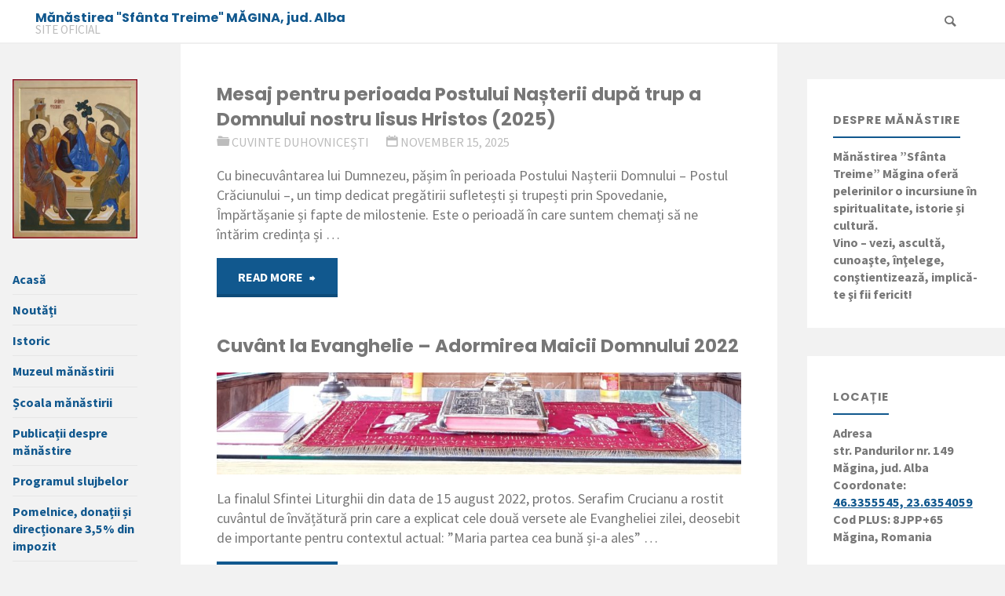

--- FILE ---
content_type: text/html; charset=UTF-8
request_url: https://www.manastireamagina.ro/category/cuvinte-duhovnicesti/
body_size: 13351
content:
<!DOCTYPE html>
<html lang="en-US">
<head>
<meta name="viewport" content="width=device-width, user-scalable=yes, initial-scale=1.0">
<meta http-equiv="X-UA-Compatible" content="IE=edge" /><meta charset="UTF-8">
<link rel="profile" href="http://gmpg.org/xfn/11">
<title>Cuvinte duhovnicești &#8211; Mănăstirea &quot;Sfânta Treime&quot; MĂGINA, jud. Alba</title>
<meta name='robots' content='max-image-preview:large' />
	<style>img:is([sizes="auto" i], [sizes^="auto," i]) { contain-intrinsic-size: 3000px 1500px }</style>
	<link rel='dns-prefetch' href='//fonts.googleapis.com' />
<link rel="alternate" type="application/rss+xml" title="Mănăstirea &quot;Sfânta Treime&quot; MĂGINA, jud. Alba &raquo; Feed" href="https://www.manastireamagina.ro/feed/" />
<link rel="alternate" type="application/rss+xml" title="Mănăstirea &quot;Sfânta Treime&quot; MĂGINA, jud. Alba &raquo; Comments Feed" href="https://www.manastireamagina.ro/comments/feed/" />
<link rel="alternate" type="application/rss+xml" title="Mănăstirea &quot;Sfânta Treime&quot; MĂGINA, jud. Alba &raquo; Cuvinte duhovnicești Category Feed" href="https://www.manastireamagina.ro/category/cuvinte-duhovnicesti/feed/" />
<script>
window._wpemojiSettings = {"baseUrl":"https:\/\/s.w.org\/images\/core\/emoji\/16.0.1\/72x72\/","ext":".png","svgUrl":"https:\/\/s.w.org\/images\/core\/emoji\/16.0.1\/svg\/","svgExt":".svg","source":{"concatemoji":"https:\/\/www.manastireamagina.ro\/wp-includes\/js\/wp-emoji-release.min.js?ver=6.8.3"}};
/*! This file is auto-generated */
!function(s,n){var o,i,e;function c(e){try{var t={supportTests:e,timestamp:(new Date).valueOf()};sessionStorage.setItem(o,JSON.stringify(t))}catch(e){}}function p(e,t,n){e.clearRect(0,0,e.canvas.width,e.canvas.height),e.fillText(t,0,0);var t=new Uint32Array(e.getImageData(0,0,e.canvas.width,e.canvas.height).data),a=(e.clearRect(0,0,e.canvas.width,e.canvas.height),e.fillText(n,0,0),new Uint32Array(e.getImageData(0,0,e.canvas.width,e.canvas.height).data));return t.every(function(e,t){return e===a[t]})}function u(e,t){e.clearRect(0,0,e.canvas.width,e.canvas.height),e.fillText(t,0,0);for(var n=e.getImageData(16,16,1,1),a=0;a<n.data.length;a++)if(0!==n.data[a])return!1;return!0}function f(e,t,n,a){switch(t){case"flag":return n(e,"\ud83c\udff3\ufe0f\u200d\u26a7\ufe0f","\ud83c\udff3\ufe0f\u200b\u26a7\ufe0f")?!1:!n(e,"\ud83c\udde8\ud83c\uddf6","\ud83c\udde8\u200b\ud83c\uddf6")&&!n(e,"\ud83c\udff4\udb40\udc67\udb40\udc62\udb40\udc65\udb40\udc6e\udb40\udc67\udb40\udc7f","\ud83c\udff4\u200b\udb40\udc67\u200b\udb40\udc62\u200b\udb40\udc65\u200b\udb40\udc6e\u200b\udb40\udc67\u200b\udb40\udc7f");case"emoji":return!a(e,"\ud83e\udedf")}return!1}function g(e,t,n,a){var r="undefined"!=typeof WorkerGlobalScope&&self instanceof WorkerGlobalScope?new OffscreenCanvas(300,150):s.createElement("canvas"),o=r.getContext("2d",{willReadFrequently:!0}),i=(o.textBaseline="top",o.font="600 32px Arial",{});return e.forEach(function(e){i[e]=t(o,e,n,a)}),i}function t(e){var t=s.createElement("script");t.src=e,t.defer=!0,s.head.appendChild(t)}"undefined"!=typeof Promise&&(o="wpEmojiSettingsSupports",i=["flag","emoji"],n.supports={everything:!0,everythingExceptFlag:!0},e=new Promise(function(e){s.addEventListener("DOMContentLoaded",e,{once:!0})}),new Promise(function(t){var n=function(){try{var e=JSON.parse(sessionStorage.getItem(o));if("object"==typeof e&&"number"==typeof e.timestamp&&(new Date).valueOf()<e.timestamp+604800&&"object"==typeof e.supportTests)return e.supportTests}catch(e){}return null}();if(!n){if("undefined"!=typeof Worker&&"undefined"!=typeof OffscreenCanvas&&"undefined"!=typeof URL&&URL.createObjectURL&&"undefined"!=typeof Blob)try{var e="postMessage("+g.toString()+"("+[JSON.stringify(i),f.toString(),p.toString(),u.toString()].join(",")+"));",a=new Blob([e],{type:"text/javascript"}),r=new Worker(URL.createObjectURL(a),{name:"wpTestEmojiSupports"});return void(r.onmessage=function(e){c(n=e.data),r.terminate(),t(n)})}catch(e){}c(n=g(i,f,p,u))}t(n)}).then(function(e){for(var t in e)n.supports[t]=e[t],n.supports.everything=n.supports.everything&&n.supports[t],"flag"!==t&&(n.supports.everythingExceptFlag=n.supports.everythingExceptFlag&&n.supports[t]);n.supports.everythingExceptFlag=n.supports.everythingExceptFlag&&!n.supports.flag,n.DOMReady=!1,n.readyCallback=function(){n.DOMReady=!0}}).then(function(){return e}).then(function(){var e;n.supports.everything||(n.readyCallback(),(e=n.source||{}).concatemoji?t(e.concatemoji):e.wpemoji&&e.twemoji&&(t(e.twemoji),t(e.wpemoji)))}))}((window,document),window._wpemojiSettings);
</script>
<style id='wp-emoji-styles-inline-css'>

	img.wp-smiley, img.emoji {
		display: inline !important;
		border: none !important;
		box-shadow: none !important;
		height: 1em !important;
		width: 1em !important;
		margin: 0 0.07em !important;
		vertical-align: -0.1em !important;
		background: none !important;
		padding: 0 !important;
	}
</style>
<link rel='stylesheet' id='wp-block-library-css' href='https://www.manastireamagina.ro/wp-includes/css/dist/block-library/style.min.css?ver=6.8.3' media='all' />
<style id='classic-theme-styles-inline-css'>
/*! This file is auto-generated */
.wp-block-button__link{color:#fff;background-color:#32373c;border-radius:9999px;box-shadow:none;text-decoration:none;padding:calc(.667em + 2px) calc(1.333em + 2px);font-size:1.125em}.wp-block-file__button{background:#32373c;color:#fff;text-decoration:none}
</style>
<style id='global-styles-inline-css'>
:root{--wp--preset--aspect-ratio--square: 1;--wp--preset--aspect-ratio--4-3: 4/3;--wp--preset--aspect-ratio--3-4: 3/4;--wp--preset--aspect-ratio--3-2: 3/2;--wp--preset--aspect-ratio--2-3: 2/3;--wp--preset--aspect-ratio--16-9: 16/9;--wp--preset--aspect-ratio--9-16: 9/16;--wp--preset--color--black: #000000;--wp--preset--color--cyan-bluish-gray: #abb8c3;--wp--preset--color--white: #ffffff;--wp--preset--color--pale-pink: #f78da7;--wp--preset--color--vivid-red: #cf2e2e;--wp--preset--color--luminous-vivid-orange: #ff6900;--wp--preset--color--luminous-vivid-amber: #fcb900;--wp--preset--color--light-green-cyan: #7bdcb5;--wp--preset--color--vivid-green-cyan: #00d084;--wp--preset--color--pale-cyan-blue: #8ed1fc;--wp--preset--color--vivid-cyan-blue: #0693e3;--wp--preset--color--vivid-purple: #9b51e0;--wp--preset--color--accent-1: #11588e;--wp--preset--color--accent-2: #727272;--wp--preset--color--headings: #444444;--wp--preset--color--sitetext: #777777;--wp--preset--color--sitebg: #FFFFFF;--wp--preset--gradient--vivid-cyan-blue-to-vivid-purple: linear-gradient(135deg,rgba(6,147,227,1) 0%,rgb(155,81,224) 100%);--wp--preset--gradient--light-green-cyan-to-vivid-green-cyan: linear-gradient(135deg,rgb(122,220,180) 0%,rgb(0,208,130) 100%);--wp--preset--gradient--luminous-vivid-amber-to-luminous-vivid-orange: linear-gradient(135deg,rgba(252,185,0,1) 0%,rgba(255,105,0,1) 100%);--wp--preset--gradient--luminous-vivid-orange-to-vivid-red: linear-gradient(135deg,rgba(255,105,0,1) 0%,rgb(207,46,46) 100%);--wp--preset--gradient--very-light-gray-to-cyan-bluish-gray: linear-gradient(135deg,rgb(238,238,238) 0%,rgb(169,184,195) 100%);--wp--preset--gradient--cool-to-warm-spectrum: linear-gradient(135deg,rgb(74,234,220) 0%,rgb(151,120,209) 20%,rgb(207,42,186) 40%,rgb(238,44,130) 60%,rgb(251,105,98) 80%,rgb(254,248,76) 100%);--wp--preset--gradient--blush-light-purple: linear-gradient(135deg,rgb(255,206,236) 0%,rgb(152,150,240) 100%);--wp--preset--gradient--blush-bordeaux: linear-gradient(135deg,rgb(254,205,165) 0%,rgb(254,45,45) 50%,rgb(107,0,62) 100%);--wp--preset--gradient--luminous-dusk: linear-gradient(135deg,rgb(255,203,112) 0%,rgb(199,81,192) 50%,rgb(65,88,208) 100%);--wp--preset--gradient--pale-ocean: linear-gradient(135deg,rgb(255,245,203) 0%,rgb(182,227,212) 50%,rgb(51,167,181) 100%);--wp--preset--gradient--electric-grass: linear-gradient(135deg,rgb(202,248,128) 0%,rgb(113,206,126) 100%);--wp--preset--gradient--midnight: linear-gradient(135deg,rgb(2,3,129) 0%,rgb(40,116,252) 100%);--wp--preset--font-size--small: 11px;--wp--preset--font-size--medium: 20px;--wp--preset--font-size--large: 28px;--wp--preset--font-size--x-large: 42px;--wp--preset--font-size--normal: 18px;--wp--preset--font-size--larger: 46px;--wp--preset--spacing--20: 0.44rem;--wp--preset--spacing--30: 0.67rem;--wp--preset--spacing--40: 1rem;--wp--preset--spacing--50: 1.5rem;--wp--preset--spacing--60: 2.25rem;--wp--preset--spacing--70: 3.38rem;--wp--preset--spacing--80: 5.06rem;--wp--preset--shadow--natural: 6px 6px 9px rgba(0, 0, 0, 0.2);--wp--preset--shadow--deep: 12px 12px 50px rgba(0, 0, 0, 0.4);--wp--preset--shadow--sharp: 6px 6px 0px rgba(0, 0, 0, 0.2);--wp--preset--shadow--outlined: 6px 6px 0px -3px rgba(255, 255, 255, 1), 6px 6px rgba(0, 0, 0, 1);--wp--preset--shadow--crisp: 6px 6px 0px rgba(0, 0, 0, 1);}:where(.is-layout-flex){gap: 0.5em;}:where(.is-layout-grid){gap: 0.5em;}body .is-layout-flex{display: flex;}.is-layout-flex{flex-wrap: wrap;align-items: center;}.is-layout-flex > :is(*, div){margin: 0;}body .is-layout-grid{display: grid;}.is-layout-grid > :is(*, div){margin: 0;}:where(.wp-block-columns.is-layout-flex){gap: 2em;}:where(.wp-block-columns.is-layout-grid){gap: 2em;}:where(.wp-block-post-template.is-layout-flex){gap: 1.25em;}:where(.wp-block-post-template.is-layout-grid){gap: 1.25em;}.has-black-color{color: var(--wp--preset--color--black) !important;}.has-cyan-bluish-gray-color{color: var(--wp--preset--color--cyan-bluish-gray) !important;}.has-white-color{color: var(--wp--preset--color--white) !important;}.has-pale-pink-color{color: var(--wp--preset--color--pale-pink) !important;}.has-vivid-red-color{color: var(--wp--preset--color--vivid-red) !important;}.has-luminous-vivid-orange-color{color: var(--wp--preset--color--luminous-vivid-orange) !important;}.has-luminous-vivid-amber-color{color: var(--wp--preset--color--luminous-vivid-amber) !important;}.has-light-green-cyan-color{color: var(--wp--preset--color--light-green-cyan) !important;}.has-vivid-green-cyan-color{color: var(--wp--preset--color--vivid-green-cyan) !important;}.has-pale-cyan-blue-color{color: var(--wp--preset--color--pale-cyan-blue) !important;}.has-vivid-cyan-blue-color{color: var(--wp--preset--color--vivid-cyan-blue) !important;}.has-vivid-purple-color{color: var(--wp--preset--color--vivid-purple) !important;}.has-black-background-color{background-color: var(--wp--preset--color--black) !important;}.has-cyan-bluish-gray-background-color{background-color: var(--wp--preset--color--cyan-bluish-gray) !important;}.has-white-background-color{background-color: var(--wp--preset--color--white) !important;}.has-pale-pink-background-color{background-color: var(--wp--preset--color--pale-pink) !important;}.has-vivid-red-background-color{background-color: var(--wp--preset--color--vivid-red) !important;}.has-luminous-vivid-orange-background-color{background-color: var(--wp--preset--color--luminous-vivid-orange) !important;}.has-luminous-vivid-amber-background-color{background-color: var(--wp--preset--color--luminous-vivid-amber) !important;}.has-light-green-cyan-background-color{background-color: var(--wp--preset--color--light-green-cyan) !important;}.has-vivid-green-cyan-background-color{background-color: var(--wp--preset--color--vivid-green-cyan) !important;}.has-pale-cyan-blue-background-color{background-color: var(--wp--preset--color--pale-cyan-blue) !important;}.has-vivid-cyan-blue-background-color{background-color: var(--wp--preset--color--vivid-cyan-blue) !important;}.has-vivid-purple-background-color{background-color: var(--wp--preset--color--vivid-purple) !important;}.has-black-border-color{border-color: var(--wp--preset--color--black) !important;}.has-cyan-bluish-gray-border-color{border-color: var(--wp--preset--color--cyan-bluish-gray) !important;}.has-white-border-color{border-color: var(--wp--preset--color--white) !important;}.has-pale-pink-border-color{border-color: var(--wp--preset--color--pale-pink) !important;}.has-vivid-red-border-color{border-color: var(--wp--preset--color--vivid-red) !important;}.has-luminous-vivid-orange-border-color{border-color: var(--wp--preset--color--luminous-vivid-orange) !important;}.has-luminous-vivid-amber-border-color{border-color: var(--wp--preset--color--luminous-vivid-amber) !important;}.has-light-green-cyan-border-color{border-color: var(--wp--preset--color--light-green-cyan) !important;}.has-vivid-green-cyan-border-color{border-color: var(--wp--preset--color--vivid-green-cyan) !important;}.has-pale-cyan-blue-border-color{border-color: var(--wp--preset--color--pale-cyan-blue) !important;}.has-vivid-cyan-blue-border-color{border-color: var(--wp--preset--color--vivid-cyan-blue) !important;}.has-vivid-purple-border-color{border-color: var(--wp--preset--color--vivid-purple) !important;}.has-vivid-cyan-blue-to-vivid-purple-gradient-background{background: var(--wp--preset--gradient--vivid-cyan-blue-to-vivid-purple) !important;}.has-light-green-cyan-to-vivid-green-cyan-gradient-background{background: var(--wp--preset--gradient--light-green-cyan-to-vivid-green-cyan) !important;}.has-luminous-vivid-amber-to-luminous-vivid-orange-gradient-background{background: var(--wp--preset--gradient--luminous-vivid-amber-to-luminous-vivid-orange) !important;}.has-luminous-vivid-orange-to-vivid-red-gradient-background{background: var(--wp--preset--gradient--luminous-vivid-orange-to-vivid-red) !important;}.has-very-light-gray-to-cyan-bluish-gray-gradient-background{background: var(--wp--preset--gradient--very-light-gray-to-cyan-bluish-gray) !important;}.has-cool-to-warm-spectrum-gradient-background{background: var(--wp--preset--gradient--cool-to-warm-spectrum) !important;}.has-blush-light-purple-gradient-background{background: var(--wp--preset--gradient--blush-light-purple) !important;}.has-blush-bordeaux-gradient-background{background: var(--wp--preset--gradient--blush-bordeaux) !important;}.has-luminous-dusk-gradient-background{background: var(--wp--preset--gradient--luminous-dusk) !important;}.has-pale-ocean-gradient-background{background: var(--wp--preset--gradient--pale-ocean) !important;}.has-electric-grass-gradient-background{background: var(--wp--preset--gradient--electric-grass) !important;}.has-midnight-gradient-background{background: var(--wp--preset--gradient--midnight) !important;}.has-small-font-size{font-size: var(--wp--preset--font-size--small) !important;}.has-medium-font-size{font-size: var(--wp--preset--font-size--medium) !important;}.has-large-font-size{font-size: var(--wp--preset--font-size--large) !important;}.has-x-large-font-size{font-size: var(--wp--preset--font-size--x-large) !important;}
:where(.wp-block-post-template.is-layout-flex){gap: 1.25em;}:where(.wp-block-post-template.is-layout-grid){gap: 1.25em;}
:where(.wp-block-columns.is-layout-flex){gap: 2em;}:where(.wp-block-columns.is-layout-grid){gap: 2em;}
:root :where(.wp-block-pullquote){font-size: 1.5em;line-height: 1.6;}
</style>
<link rel='stylesheet' id='kahuna-themefonts-css' href='https://www.manastireamagina.ro/wp-content/themes/kahuna/resources/fonts/fontfaces.css?ver=1.6.3' media='all' />
<link rel='stylesheet' id='kahuna-googlefonts-css' href='//fonts.googleapis.com/css?family=Source+Sans+Pro%3A400%2C300%2C700%7CSource+Sans+Pro%3A%7CPoppins%3A%7CSource+Sans+Pro%3A100%2C200%2C300%2C400%2C500%2C600%2C700%2C800%2C900%7CPoppins%3A700%7CSource+Sans+Pro%3A700%7CSource+Sans+Pro%3A400&#038;ver=1.6.3' media='all' />
<link rel='stylesheet' id='kahuna-main-css' href='https://www.manastireamagina.ro/wp-content/themes/kahuna/style.css?ver=1.6.3' media='all' />
<style id='kahuna-main-inline-css'>
 body:not(.kahuna-landing-page) #container, #site-header-main-inside, #colophon-inside, .footer-inside, #breadcrumbs-container-inside, #header-page-title { margin: 0 auto; max-width: 1450px; } body:not(.kahuna-landing-page) #container { max-width: calc( 1450px - 4em ); } #site-header-main { left: 0; right: 0; } #primary { width: 230px; } #secondary { width: 290px; } #container.one-column .main { width: 100%; } #container.two-columns-right #secondary { float: right; } #container.two-columns-right .main, .two-columns-right #breadcrumbs { width: calc( 100% - 290px ); float: left; } #container.two-columns-left #primary { float: left; } #container.two-columns-left .main, .two-columns-left #breadcrumbs { width: calc( 100% - 230px ); float: right; } #container.three-columns-right #primary, #container.three-columns-left #primary, #container.three-columns-sided #primary { float: left; } #container.three-columns-right #secondary, #container.three-columns-left #secondary, #container.three-columns-sided #secondary { float: left; } #container.three-columns-right #primary, #container.three-columns-left #secondary { margin-left: 0%; margin-right: 0%; } #container.three-columns-right .main, .three-columns-right #breadcrumbs { width: calc( 100% - 520px ); float: left; } #container.three-columns-left .main, .three-columns-left #breadcrumbs { width: calc( 100% - 520px ); float: right; } #container.three-columns-sided #secondary { float: right; } #container.three-columns-sided .main, .three-columns-sided #breadcrumbs { width: calc( 100% - 520px ); float: right; } .three-columns-sided #breadcrumbs { margin: 0 calc( 0% + 290px ) 0 -1920px; } html { font-family: 'Source Sans Pro'; font-weight: 400; font-size: 18px; font-weight: 500; line-height: 1.4; } #site-title { font-family: Poppins; font-size: 90%; font-weight: 700; } #access ul li a { font-family: Source Sans Pro; font-size: 100%; font-weight: 700; } .widget-title { font-family: Poppins; font-size: 90%; font-weight: 700; } .widget-container { font-family: Source Sans Pro; font-size: 90%; font-weight: 700; } .entry-title, .page-title { font-family: Poppins; font-size: 160%; font-weight: 700; } .entry-meta > span { font-family: Source Sans Pro; font-weight: 400; } /*.post-thumbnail-container*/ .entry-meta > span { font-size: 90%; } .page-link, .pagination, .author-info .author-link, .comment .reply a, .comment-meta, .byline { font-family: Source Sans Pro; } .content-masonry .entry-title { font-size: 128%; } h1 { font-size: 2.33em; } h2 { font-size: 2.06em; } h3 { font-size: 1.79em; } h4 { font-size: 1.52em; } h5 { font-size: 1.25em; } h6 { font-size: 0.98em; } h1, h2, h3, h4, h5, h6 { font-family: Poppins; font-weight: 700; } body { color: #777777; background-color: #f2f2f2; } .lp-staticslider .staticslider-caption-title, .seriousslider.seriousslider-theme .seriousslider-caption-title, .lp-staticslider .staticslider-caption-text, .seriousslider.seriousslider-theme .seriousslider-caption-text, .lp-staticslider .staticslider-caption-text a { color: #FFFFFF; } #site-header-main, #site-header-main.header-fixed #site-header-main-inside, #access ul ul, .menu-search-animated .searchform input[type="search"], #access .menu-search-animated .searchform, #access::after, .kahuna-over-menu .header-fixed#site-header-main, .kahuna-over-menu .header-fixed#site-header-main #access:after { background-color: #FFFFFF; } #site-header-main { border-bottom-color: rgba(0,0,0,.05); } .kahuna-over-menu .header-fixed#site-header-main #site-title a { color: #11588e; } #access > div > ul > li, #access > div > ul > li > a, .kahuna-over-menu .header-fixed#site-header-main #access > div > ul > li:not([class*='current']), .kahuna-over-menu .header-fixed#site-header-main #access > div > ul > li:not([class*='current']) > a, .kahuna-over-menu .header-fixed#site-header-main #sheader.socials a::before, #sheader.socials a::before, #access .menu-search-animated .searchform input[type="search"], #mobile-menu { color: #727272; } .kahuna-over-menu .header-fixed#site-header-main #sheader.socials a:hover::before, #sheader.socials a:hover::before { color: #FFFFFF; } #access ul.sub-menu li a, #access ul.children li a { color: #888888; } #access ul.sub-menu li a, #access ul.children li a { background-color: #FFFFFF; } #access > div > ul > li:hover > a, #access > div > ul > li a:hover, #access > div > ul > li:hover, .kahuna-over-menu .header-fixed#site-header-main #access > div > ul > li > a:hover, .kahuna-over-menu .header-fixed#site-header-main #access > div > ul > li:hover { color: #11588e; } #access > div > ul > li > a > span::before, #site-title::before { background-color: #11588e; } #site-title a:hover { color: #11588e; } #access > div > ul > li.current_page_item > a, #access > div > ul > li.current-menu-item > a, #access > div > ul > li.current_page_ancestor > a, #access > div > ul > li.current-menu-ancestor > a, #access .sub-menu, #access .children, .kahuna-over-menu .header-fixed#site-header-main #access > div > ul > li > a { color: #727272; } #access ul.children > li.current_page_item > a, #access ul.sub-menu > li.current-menu-item > a, #access ul.children > li.current_page_ancestor > a, #access ul.sub-menu > li.current-menu-ancestor > a { color: #727272; } #access .sub-menu li:not(:last-child) span, #access .children li:not(:last-child) span { border-bottom: 1px solid #eeeeee; } .searchform .searchsubmit { color: #777777; } body:not(.kahuna-landing-page) article.hentry, body:not(.kahuna-landing-page) .main, body.kahuna-boxed-layout:not(.kahuna-landing-page) #container { background-color: #FFFFFF; } .pagination a, .pagination span { border-color: #eeeeee; } .page-link a, .page-link span em { background-color: #eeeeee; } .pagination a:hover, .pagination span:hover, .page-link a:hover, .page-link span em:hover { background-color: #eeeeee; } .post-thumbnail-container .featured-image-meta, #header-page-title-inside, .lp-staticslider .staticslider-caption-text span, .seriousslider.seriousslider-theme .seriousslider-caption-text span { background-color: rgba(234,135,42, 0.85); } .lp-staticslider .staticslider-caption-title span, .seriousslider.seriousslider-theme .seriousslider-caption-title span { background-color: rgba(17,88,142, 0.85); } .post-thumbnail-container .featured-image-link::before { background-color: #11588e; } #header-page-title .entry-meta .bl_categ a { background-color: #11588e; } #header-page-title .entry-meta .bl_categ a:hover { background-color: #22699f; } #secondary .widget-container { padding: 2em; background-color: #ffffff;} @media (max-width: 1024px) { .cryout #container #secondary .widget-container { padding: 1em; } } .widget-title span { border-bottom-color: #11588e; } #colophon, #footer { background-color: #1E2C35; color: #BBBBBB; } #colophon { border-top: 5px solid #414f58 } #footer-bottom { background: #192730; } .entry-title a:active, .entry-title a:hover { color: #11588e; } .entry-title a:hover { border-top-color: #11588e; } span.entry-format { color: #11588e; } .entry-content blockquote::before, .entry-content blockquote::after { color: rgba(119,119,119,0.2); } .entry-content h5, .entry-content h6, .lp-text-content h5, .lp-text-content h6 { color: #727272; } .entry-content h1, .entry-content h2, .entry-content h3, .entry-content h4, .lp-text-content h1, .lp-text-content h2, .lp-text-content h3, .lp-text-content h4 { color: #444444; } a { color: #11588e; } a:hover, .entry-meta span a:hover, .comments-link a:hover { color: #727272; } .entry-meta > span.comments-link { top: 0.8em; } .socials a:before { color: #11588e; } #sheader.socials a:before { background-color: #f5f5f5; } #sfooter.socials a:before, .widget_cryout_socials .socials a:before { background-color: #28363f; } .sidey .socials a:before { background-color: #FFFFFF; } #sheader.socials a:hover:before { background-color: #11588e; color: #FFFFFF; } #sfooter.socials a:hover:before, .widget_cryout_socials .socials a:hover:before { background-color: #11588e; color: #1E2C35; } .sidey a:hover:before { background-color: #11588e; color: #FFFFFF; } .kahuna-normalizedtags #content .tagcloud a { color: #FFFFFF; background-color: #11588e; } .kahuna-normalizedtags #content .tagcloud a:hover { background-color: #727272; } #nav-fixed i, #nav-fixed a + a { background-color: rgba(215,215,215,0.8); } #nav-fixed a:hover i, #nav-fixed a:hover + a, #nav-fixed a + a:hover { background-color: rgba(17,88,142,0.8); } #nav-fixed i, #nav-fixed span { color: #FFFFFF; } a#toTop { color: #11588e; border-color: #11588e; } a#toTop:hover { background-color: #11588e; color: #f2f2f2; border-color: #11588e; } @media (max-width: 800px) { .cryout #footer-bottom .footer-inside { padding-top: 2.5em; } .cryout .footer-inside a#toTop {background-color: #11588e; color: #f2f2f2;} .cryout .footer-inside a#toTop:hover { opacity: 0.8;} } a.continue-reading-link, .continue-reading-link::after { background-color:#11588e; color: #FFFFFF; } .entry-meta .icon-metas:before { color: #bcbcbc; } .kahuna-caption-one .main .wp-caption .wp-caption-text { border-bottom-color: #eeeeee; } .kahuna-caption-two .main .wp-caption .wp-caption-text { background-color: #f5f5f5; } .kahuna-image-one .entry-content img[class*="align"], .kahuna-image-one .entry-summary img[class*="align"], .kahuna-image-two .entry-content img[class*='align'], .kahuna-image-two .entry-summary img[class*='align'] { border-color: #eeeeee; } .kahuna-image-five .entry-content img[class*='align'], .kahuna-image-five .entry-summary img[class*='align'] { border-color: #11588e; } /* diffs */ span.edit-link a.post-edit-link, span.edit-link a.post-edit-link:hover, span.edit-link .icon-edit:before { color: #777777; } .searchform { border-color: #ebebeb; } #breadcrumbs-container { background-color: #f8f8f8; } .entry-meta span, .entry-meta a, .entry-utility span, .entry-utility a, .entry-meta time, #breadcrumbs-nav, #header-page-title .byline, .footermenu ul li span.sep { color: #bcbcbc; } .footermenu ul li a:hover { color: #11588e; } .footermenu ul li a::after { background: #11588e; } #breadcrumbs-nav a { color: #9e9e9e; } .entry-meta span.entry-sticky { background-color: #bcbcbc; color: #FFFFFF; } #commentform { } code, #nav-below .nav-previous a:before, #nav-below .nav-next a:before { background-color: #eeeeee; } pre, .comment-author { border-color: #eeeeee; } pre { background-color: #f8f8f8; } .commentlist .comment-body, .commentlist .pingback { background-color: #f5f5f5; } .commentlist .comment-body::after { border-top-color: #f5f5f5; } article .author-info { border-color: #eeeeee; } .page-header.pad-container { border-color: #eeeeee; } .comment-meta a { color: #dadada; } .commentlist .reply a { color: #c6c6c6; } .commentlist .reply a:hover { border-bottom-color: #11588e; } select, input[type], textarea { color: #777777; border-color: #e9e9e9; } .searchform input[type="search"], .searchform input[type="search"]:hover, .searchform input[type="search"]:focus { background-color: #FFFFFF; } input[type]:hover, textarea:hover, select:hover, input[type]:focus, textarea:focus, select:focus { background: #f5f5f5; } button, input[type="button"], input[type="submit"], input[type="reset"] { background-color: #11588e; color: #FFFFFF; } button:hover, input[type="button"]:hover, input[type="submit"]:hover, input[type="reset"]:hover { background-color: #727272; } hr { background-color: #f0f0f0; } /* gutenberg */ .wp-block-image.alignwide { margin-left: calc( ( 0% + 2.5em ) * -1 ); margin-right: calc( ( 0% + 2.5em ) * -1 ); } .wp-block-image.alignwide img { width: calc( 100% + 5em ); max-width: calc( 100% + 5em ); } .has-accent-1-color, .has-accent-1-color:hover { color: #11588e; } .has-accent-2-color, .has-accent-2-color:hover { color: #727272; } .has-headings-color, .has-headings-color:hover { color: #444444; } .has-sitetext-color, .has-sitetext-color:hover { color: #777777; } .has-sitebg-color, .has-sitebg-color:hover { color: #FFFFFF; } .has-accent-1-background-color { background-color: #11588e; } .has-accent-2-background-color { background-color: #727272; } .has-headings-background-color { background-color: #444444; } .has-sitetext-background-color { background-color: #777777; } .has-sitebg-background-color { background-color: #FFFFFF; } .has-small-font-size { font-size: 11px; } .has-regular-font-size { font-size: 18px; } .has-large-font-size { font-size: 28px; } .has-larger-font-size { font-size: 46px; } .has-huge-font-size { font-size: 46px; } /* woocommerce */ .woocommerce-page #respond input#submit.alt, .woocommerce a.button.alt, .woocommerce-page button.button.alt, .woocommerce input.button.alt, .woocommerce #respond input#submit, .woocommerce a.button, .woocommerce button.button, .woocommerce input.button { background-color: #11588e; color: #FFFFFF; line-height: 1.4; } .woocommerce #respond input#submit:hover, .woocommerce a.button:hover, .woocommerce button.button:hover, .woocommerce input.button:hover { background-color: #337ab0; color: #FFFFFF;} .woocommerce-page #respond input#submit.alt, .woocommerce a.button.alt, .woocommerce-page button.button.alt, .woocommerce input.button.alt { background-color: #727272; color: #FFFFFF; line-height: 1.4; } .woocommerce-page #respond input#submit.alt:hover, .woocommerce a.button.alt:hover, .woocommerce-page button.button.alt:hover, .woocommerce input.button.alt:hover { background-color: #949494; color: #FFFFFF;} .woocommerce div.product .woocommerce-tabs ul.tabs li.active { border-bottom-color: #FFFFFF; } .woocommerce #respond input#submit.alt.disabled, .woocommerce #respond input#submit.alt.disabled:hover, .woocommerce #respond input#submit.alt:disabled, .woocommerce #respond input#submit.alt:disabled:hover, .woocommerce #respond input#submit.alt[disabled]:disabled, .woocommerce #respond input#submit.alt[disabled]:disabled:hover, .woocommerce a.button.alt.disabled, .woocommerce a.button.alt.disabled:hover, .woocommerce a.button.alt:disabled, .woocommerce a.button.alt:disabled:hover, .woocommerce a.button.alt[disabled]:disabled, .woocommerce a.button.alt[disabled]:disabled:hover, .woocommerce button.button.alt.disabled, .woocommerce button.button.alt.disabled:hover, .woocommerce button.button.alt:disabled, .woocommerce button.button.alt:disabled:hover, .woocommerce button.button.alt[disabled]:disabled, .woocommerce button.button.alt[disabled]:disabled:hover, .woocommerce input.button.alt.disabled, .woocommerce input.button.alt.disabled:hover, .woocommerce input.button.alt:disabled, .woocommerce input.button.alt:disabled:hover, .woocommerce input.button.alt[disabled]:disabled, .woocommerce input.button.alt[disabled]:disabled:hover { background-color: #727272; } .woocommerce ul.products li.product .price, .woocommerce div.product p.price, .woocommerce div.product span.price { color: #a9a9a9 } #add_payment_method #payment, .woocommerce-cart #payment, .woocommerce-checkout #payment { background: #f5f5f5; } .woocommerce .main .page-title { /*font-size: -0.004em; */ } /* mobile menu */ nav#mobile-menu { background-color: #FFFFFF; } #mobile-nav .searchform input[type="search"]{ background-color: #eeeeee; border-color: rgba(0,0,0,0.15); } nav#mobile-menu ul li.menu-burger { background-color: #f7f7f7 } .main .entry-content, .main .entry-summary { text-align: inherit; } .main p, .main ul, .main ol, .main dd, .main pre, .main hr { margin-bottom: 0.5em; } .main .entry-content p { text-indent: 0em; } .main a.post-featured-image { background-position: center center; } #header-widget-area { width: 33%; right: 10px; } .kahuna-stripped-table .main thead th, .kahuna-bordered-table .main thead th, .kahuna-stripped-table .main td, .kahuna-stripped-table .main th, .kahuna-bordered-table .main th, .kahuna-bordered-table .main td { border-color: #e9e9e9; } .kahuna-clean-table .main th, .kahuna-stripped-table .main tr:nth-child(even) td, .kahuna-stripped-table .main tr:nth-child(even) th { background-color: #f6f6f6; } .kahuna-cropped-featured .main .post-thumbnail-container { height: 170px; } .kahuna-responsive-featured .main .post-thumbnail-container { max-height: 170px; height: auto; } article.hentry .article-inner, #content-masonry article.hentry .article-inner { padding: 0%; } #site-header-main { height:55px; } #access .menu-search-animated .searchform { height: 54px; line-height: 54px; } .menu-search-animated, #sheader-container, .identity, #nav-toggle { height:55px; line-height:55px; } #access div > ul > li > a { line-height:55px; } #branding { height:55px; } .kahuna-responsive-headerimage #masthead #header-image-main-inside { max-height: 170px; } .kahuna-cropped-headerimage #masthead #header-image-main-inside { height: 170px; } #site-description { display: block; } #masthead #site-header-main { position: fixed; } .kahuna-fixed-menu #header-image-main { margin-top: 55px; } @media (min-width: 1152px) { body:not(.kahuna-landing-page) #masthead { border-bottom: 1px solid #eeeeee; } } @media (max-width: 640px) { #header-page-title .entry-title { font-size: 140%; } } .lp-staticslider .staticslider-caption, .seriousslider.seriousslider-theme .seriousslider-caption, .kahuna-landing-page .lp-blocks-inside, .kahuna-landing-page .lp-boxes-inside, .kahuna-landing-page .lp-text-inside, .kahuna-landing-page .lp-posts-inside, .kahuna-landing-page .lp-page-inside, .kahuna-landing-page .lp-section-header, .kahuna-landing-page .content-widget { max-width: 1450px; } .kahuna-landing-page .content-widget { margin: 0 auto; } .lp-staticslider { max-height: calc(100vh - 55px); } a.staticslider-button:nth-child(2n+1), .seriousslider-theme .seriousslider-caption-buttons a:nth-child(2n+1) { background-color: #11588e; color: #FFFFFF; border-color: #003f75; } .staticslider-button:nth-child(2n+1):hover, .seriousslider-theme .seriousslider-caption-buttons a:nth-child(2n+1):hover { background-color: #003f75; } a.staticslider-button:nth-child(2n), .seriousslider-theme .seriousslider-caption-buttons a:nth-child(2n) { color: #727272; background-color: #FFFFFF; border-color: #e6e6e6; } a.staticslider-button:nth-child(2n):hover, .seriousslider-theme .seriousslider-caption-buttons a:nth-child(2n):hover { background-color: #e6e6e6; } .lp-block { background: #FFFFFF; } .lp-block:hover { box-shadow: 0 0 20px rgba(0,0,0, 0.15); } .lp-block i[class^=blicon]::before { color: #FFFFFF; border-color: #02497f; background-color: #11588e; } .lp-block:hover i::before { background-color: #02497f; } .lp-block i:after { background-color: #11588e; } .lp-block:hover i:after { background-color: #727272; } .lp-block-text, .lp-boxes-static .lp-box-text, .lp-section-desc { color: #9f9f9f; } .lp-blocks { background-color: #EEEFF0; } .lp-boxes { background-color: #ECEFF2; } .lp-text { background-color: #F7F8F9; } .lp-boxes-static .lp-box:hover { box-shadow: 0 0 20px rgba(0,0,0, 0.15); } .lp-boxes-static .lp-box-image::after { background-color: #11588e; } .lp-boxes-static .lp-box-image .box-overlay { background-color: #256ca2; } .lp-box-titlelink:hover { color: #11588e; } .lp-boxes-1 .lp-box .lp-box-image { height: 350px; } .lp-boxes-2 .lp-box .lp-box-image { height: 350px; } .lp-box-readmore:hover { color: #11588e; } #lp-posts, #lp-page { background-color: #FFF; } .lpbox-rnd1 { background-color: #b5b8bb; } .lpbox-rnd2 { background-color: #b0b3b6; } .lpbox-rnd3 { background-color: #abaeb1; } .lpbox-rnd4 { background-color: #a6a9ac; } .lpbox-rnd5 { background-color: #a1a4a7; } .lpbox-rnd6 { background-color: #9c9fa2; } .lpbox-rnd7 { background-color: #979a9d; } .lpbox-rnd8 { background-color: #929598; } 
</style>
<!--[if lt IE 9]>
<script src="https://www.manastireamagina.ro/wp-content/themes/kahuna/resources/js/html5shiv.min.js?ver=1.6.3" id="kahuna-html5shiv-js"></script>
<![endif]-->
<link rel="https://api.w.org/" href="https://www.manastireamagina.ro/wp-json/" /><link rel="alternate" title="JSON" type="application/json" href="https://www.manastireamagina.ro/wp-json/wp/v2/categories/4" /><link rel="EditURI" type="application/rsd+xml" title="RSD" href="https://www.manastireamagina.ro/xmlrpc.php?rsd" />
<meta name="generator" content="WordPress 6.8.3" />
<link rel="icon" href="https://www.manastireamagina.ro/wp-content/uploads/2021/05/cropped-IMG-20210418-WA00011-2-32x32.jpg" sizes="32x32" />
<link rel="icon" href="https://www.manastireamagina.ro/wp-content/uploads/2021/05/cropped-IMG-20210418-WA00011-2-192x192.jpg" sizes="192x192" />
<link rel="apple-touch-icon" href="https://www.manastireamagina.ro/wp-content/uploads/2021/05/cropped-IMG-20210418-WA00011-2-180x180.jpg" />
<meta name="msapplication-TileImage" content="https://www.manastireamagina.ro/wp-content/uploads/2021/05/cropped-IMG-20210418-WA00011-2-270x270.jpg" />
</head>

<body class="archive category category-cuvinte-duhovnicesti category-4 wp-custom-logo wp-embed-responsive wp-theme-kahuna kahuna-image-none kahuna-caption-one kahuna-totop-normal kahuna-stripped-table kahuna-fixed-menu kahuna-menu-right kahuna-responsive-headerimage kahuna-responsive-featured kahuna-magazine-one kahuna-magazine-layout kahuna-comhide-in-posts kahuna-comhide-in-pages kahuna-comment-placeholder kahuna-header-titles kahuna-header-titles-nodesc kahuna-normalizedtags kahuna-article-animation-zoomIn" itemscope itemtype="http://schema.org/WebPage">
			<a class="skip-link screen-reader-text" href="#main" title="Skip to content"> Skip to content </a>
			<div id="site-wrapper">
	<header id="masthead" class="cryout"  itemscope itemtype="http://schema.org/WPHeader">

		<div id="site-header-main">
			<div id="site-header-main-inside">

								<nav id="mobile-menu">
					<div><ul id="mobile-nav" class=""><li id="menu-item-63" class="menu-item menu-item-type-custom menu-item-object-custom menu-item-63"><a href="mailto:wordpress@example.com"><span></span></a></li>
<li class='menu-main-search menu-search-animated'>
			<a href><i class='icon-search'></i><span class='screen-reader-text'>Search</span></a>
<form role="search" method="get" class="searchform" action="https://www.manastireamagina.ro/">
	<label>
		<span class="screen-reader-text">Search for:</span>
		<input type="search" class="s" placeholder="To search type and press enter" value="" name="s" />
	</label>
	<button type="submit" class="searchsubmit"><span class="screen-reader-text">Search</span><i class="icon-search"></i></button>
</form>

			<i class='icon-cancel'></i>
		</li></ul></div>					<button id="nav-cancel"><i class="icon-cancel"></i></button>
				</nav> <!-- #mobile-menu -->
				
				<div id="branding">
					<div id="site-text"><div itemprop="headline" id="site-title"><span> <a href="https://www.manastireamagina.ro/" title="Site oficial" rel="home">Mănăstirea &quot;Sfânta Treime&quot; MĂGINA, jud. Alba</a> </span></div><span id="site-description"  itemprop="description" >Site oficial</span></div>				</div><!-- #branding -->

				<div id="sheader-container">
									</div>

								<a id="nav-toggle" href="#"><i class="icon-menu"></i></a>
				<nav id="access" role="navigation"  aria-label="Primary Menu"  itemscope itemtype="http://schema.org/SiteNavigationElement">
						<div><ul id="prime_nav" class=""><li class="menu-item menu-item-type-custom menu-item-object-custom menu-item-63"><a href="mailto:wordpress@example.com"><span></span></a></li>
<li class='menu-main-search menu-search-animated'>
			<a href><i class='icon-search'></i><span class='screen-reader-text'>Search</span></a>
<form role="search" method="get" class="searchform" action="https://www.manastireamagina.ro/">
	<label>
		<span class="screen-reader-text">Search for:</span>
		<input type="search" class="s" placeholder="To search type and press enter" value="" name="s" />
	</label>
	<button type="submit" class="searchsubmit"><span class="screen-reader-text">Search</span><i class="icon-search"></i></button>
</form>

			<i class='icon-cancel'></i>
		</li></ul></div>				</nav><!-- #access -->
				
			</div><!-- #site-header-main-inside -->
		</div><!-- #site-header-main -->

		<div id="header-image-main">
			<div id="header-image-main-inside">
				    <div id="header-page-title">
        <div id="header-page-title-inside">
            <h1 class="entry-title"  itemprop="headline">Category: <span>Cuvinte duhovnicești</span></h1>            <div id="breadcrumbs-container" class="cryout three-columns-sided"><div id="breadcrumbs-container-inside"><div id="breadcrumbs"> <nav id="breadcrumbs-nav"><a href="https://www.manastireamagina.ro" title="Home"><i class="icon-bread-home"></i><span class="screen-reader-text">Home</span></a><i class="icon-bread-arrow"></i> <span class="current">Archive for category "Cuvinte duhovnicești"</span></nav></div></div></div><!-- breadcrumbs -->        </div>
    </div> 			</div><!-- #header-image-main-inside -->
		</div><!-- #header-image-main -->

	</header><!-- #masthead -->

	
	
	<div id="content" class="cryout">
			
	<div id="container" class="three-columns-sided">
		<main id="main" role="main" class="main">
			
			
				<header class="page-header pad-container"  itemscope itemtype="http://schema.org/WebPageElement">
									</header><!-- .page-header -->

				<div id="content-masonry" class="content-masonry"  itemscope itemtype="http://schema.org/Blog">
					
<article id="post-1205" class="hentry post-1205 post type-post status-publish format-standard category-cuvinte-duhovnicesti" itemscope itemtype="http://schema.org/BlogPosting" itemprop="blogPost">

	<div class="article-inner">
		<header class="entry-header">
			<div class="entry-meta beforetitle-meta">
							</div><!-- .entry-meta -->
			<h2 class="entry-title" itemprop="headline"><a href="https://www.manastireamagina.ro/2025/11/15/mesaj-pentru-perioada-postului-nasterii-dupa-trup-a-domnului-nostru-iisus-hristos-2025/"  itemprop="mainEntityOfPage" rel="bookmark">Mesaj pentru perioada Postului Nașterii după trup a Domnului nostru Iisus Hristos (2025)</a></h2>			<div class="entry-meta aftertitle-meta">
							</div><!-- .entry-meta -->
					<div class="entry-meta featured-image-meta"><span class="bl_categ" >
					<i class="icon-category icon-metas" title="Categories"></i><span class="category-metas"> <a href="https://www.manastireamagina.ro/category/cuvinte-duhovnicesti/" rel="category tag">Cuvinte duhovnicești</a></span></span>
		<span class="onDate date" >
				<i class="icon-date icon-metas" title="Date"></i>
				<time class="published" datetime="2025-11-15T06:30:31+00:00"  itemprop="datePublished">
					November 15, 2025				</time>
				<time class="updated" datetime="2025-11-16T10:39:28+00:00"  itemprop="dateModified">November 16, 2025</time>
		</span>
		</div>
		
		</header><!-- .entry-header -->

		
				<div class="entry-summary"  itemprop="description">
					<p>Cu binecuvântarea lui Dumnezeu, pășim în perioada Postului Nașterii Domnului – Postul Crăciunului –, un timp dedicat pregătirii sufletești și trupești prin Spovedanie, Împărtășanie și fapte de milostenie. Este o perioadă în care suntem chemați să ne întărim credința și &hellip;</p>
				</div><!-- .entry-summary -->
				<div class="entry-meta entry-utility">
														</div><!-- .entry-utility -->
				<footer class="post-continue-container">
					<a class="continue-reading-link" href="https://www.manastireamagina.ro/2025/11/15/mesaj-pentru-perioada-postului-nasterii-dupa-trup-a-domnului-nostru-iisus-hristos-2025/"><span>Read more<i class="icon-continue-reading"></i></span><em class="screen-reader-text">"Mesaj pentru perioada Postului Nașterii după trup a Domnului nostru Iisus Hristos (2025)"</em></a>				</footer>

			
		
	<span class="schema-publisher" itemprop="publisher" itemscope itemtype="https://schema.org/Organization">
         <span itemprop="logo" itemscope itemtype="https://schema.org/ImageObject">
           <meta itemprop="url" content="https://www.manastireamagina.ro/wp-content/uploads/2021/05/cropped-cropped-IMG-20210418-WA00011-3.jpg">
         </span>
         <meta itemprop="name" content="Mănăstirea &quot;Sfânta Treime&quot; MĂGINA, jud. Alba">
    </span>
<link itemprop="mainEntityOfPage" href="https://www.manastireamagina.ro/mesaj-pentru-perioada-postului-nasterii-dupa-trup-a-domnului-nostru-iisus-hristos-2025/" />	</div><!-- .article-inner -->
</article><!-- #post-1205 -->


<article id="post-1086" class="hentry post-1086 post type-post status-publish format-standard has-post-thumbnail category-cuvinte-duhovnicesti" itemscope itemtype="http://schema.org/BlogPosting" itemprop="blogPost">

	<div class="article-inner">
		<header class="entry-header">
			<div class="entry-meta beforetitle-meta">
							</div><!-- .entry-meta -->
			<h2 class="entry-title" itemprop="headline"><a href="https://www.manastireamagina.ro/2022/08/17/cuvant-la-evanghelie-adormirea-maicii-domnului-2022/"  itemprop="mainEntityOfPage" rel="bookmark">Cuvânt la Evanghelie &#8211; Adormirea Maicii Domnului 2022</a></h2>			<div class="entry-meta aftertitle-meta">
							</div><!-- .entry-meta -->
					<div class="post-thumbnail-container"  itemprop="image" itemscope itemtype="http://schema.org/ImageObject">

			<a class="post-featured-image" href="https://www.manastireamagina.ro/2022/08/17/cuvant-la-evanghelie-adormirea-maicii-domnului-2022/" title="Cuvânt la Evanghelie - Adormirea Maicii Domnului 2022"  style="background-image: url(https://www.manastireamagina.ro/wp-content/uploads/2022/08/20220429_084958-2-872x170.jpg)"  tabindex="-1">
			</a>
			<picture class="responsive-featured-image">
				<source media="(max-width: 1152px)" sizes="(max-width: 800px) 100vw,(max-width: 1152px) 100vw, 872px" srcset="https://www.manastireamagina.ro/wp-content/uploads/2022/08/20220429_084958-2-512x170.jpg 512w">
				<source media="(max-width: 800px)" sizes="(max-width: 800px) 100vw,(max-width: 1152px) 100vw, 872px" srcset="https://www.manastireamagina.ro/wp-content/uploads/2022/08/20220429_084958-2-800x170.jpg 800w">
								<img alt="Cuvânt la Evanghelie &#8211; Adormirea Maicii Domnului 2022"  itemprop="url" src="https://www.manastireamagina.ro/wp-content/uploads/2022/08/20220429_084958-2-872x170.jpg">
			</picture>
			<meta itemprop="width" content="872">
			<meta itemprop="height" content="170">
			<div class="featured-image-overlay">
				<div class="entry-meta featured-image-meta"><span class="bl_categ" >
					<i class="icon-category icon-metas" title="Categories"></i><span class="category-metas"> <a href="https://www.manastireamagina.ro/category/cuvinte-duhovnicesti/" rel="category tag">Cuvinte duhovnicești</a></span></span>
		<span class="onDate date" >
				<i class="icon-date icon-metas" title="Date"></i>
				<time class="published" datetime="2022-08-17T16:22:00+00:00"  itemprop="datePublished">
					August 17, 2022				</time>
				<time class="updated" datetime="2022-10-02T17:19:40+00:00"  itemprop="dateModified">October 2, 2022</time>
		</span>
		</div>
				<a class="featured-image-link" href="https://www.manastireamagina.ro/2022/08/17/cuvant-la-evanghelie-adormirea-maicii-domnului-2022/" title="Cuvânt la Evanghelie - Adormirea Maicii Domnului 2022" tabindex="-1"></a>
			</div>
		</div>
	
		</header><!-- .entry-header -->

		
				<div class="entry-summary"  itemprop="description">
					<p>La finalul Sfintei Liturghii din data de 15 august 2022, protos. Serafim Crucianu a rostit cuvântul de învățătură prin care a explicat cele două versete ale Evangheliei zilei, deosebit de importante pentru contextul actual: ”Maria partea cea bună și-a ales” &hellip;</p>
				</div><!-- .entry-summary -->
				<div class="entry-meta entry-utility">
														</div><!-- .entry-utility -->
				<footer class="post-continue-container">
					<a class="continue-reading-link" href="https://www.manastireamagina.ro/2022/08/17/cuvant-la-evanghelie-adormirea-maicii-domnului-2022/"><span>Read more<i class="icon-continue-reading"></i></span><em class="screen-reader-text">"Cuvânt la Evanghelie &#8211; Adormirea Maicii Domnului 2022"</em></a>				</footer>

			
		
	<span class="schema-publisher" itemprop="publisher" itemscope itemtype="https://schema.org/Organization">
         <span itemprop="logo" itemscope itemtype="https://schema.org/ImageObject">
           <meta itemprop="url" content="https://www.manastireamagina.ro/wp-content/uploads/2021/05/cropped-cropped-IMG-20210418-WA00011-3.jpg">
         </span>
         <meta itemprop="name" content="Mănăstirea &quot;Sfânta Treime&quot; MĂGINA, jud. Alba">
    </span>
<link itemprop="mainEntityOfPage" href="https://www.manastireamagina.ro/cuvant-la-evanghelie-adormirea-maicii-domnului-2022/" />	</div><!-- .article-inner -->
</article><!-- #post-1086 -->

				</div><!--content-masonry-->
						</main><!-- #main -->

		
<aside id="primary" class="widget-area sidey"  itemscope itemtype="http://schema.org/WPSideBar">
	
	<section id="media_image-5" class="widget-container widget_media_image"><img width="235" height="300" src="https://www.manastireamagina.ro/wp-content/uploads/2021/06/Icoana-noua_site_1-235x300.jpg" class="image wp-image-447  attachment-medium size-medium" alt="" style="max-width: 100%; height: auto;" decoding="async" loading="lazy" srcset="https://www.manastireamagina.ro/wp-content/uploads/2021/06/Icoana-noua_site_1-235x300.jpg 235w, https://www.manastireamagina.ro/wp-content/uploads/2021/06/Icoana-noua_site_1-802x1024.jpg 802w, https://www.manastireamagina.ro/wp-content/uploads/2021/06/Icoana-noua_site_1-768x981.jpg 768w, https://www.manastireamagina.ro/wp-content/uploads/2021/06/Icoana-noua_site_1-133x170.jpg 133w, https://www.manastireamagina.ro/wp-content/uploads/2021/06/Icoana-noua_site_1.jpg 898w" sizes="auto, (max-width: 235px) 100vw, 235px" /></section><section id="nav_menu-3" class="widget-container widget_nav_menu"><div class="menu-pagina-de-start-container"><ul id="menu-pagina-de-start" class="menu"><li id="menu-item-323" class="menu-item menu-item-type-post_type menu-item-object-page menu-item-home menu-item-323"><a href="https://www.manastireamagina.ro/">Acasă</a></li>
<li id="menu-item-324" class="menu-item menu-item-type-post_type menu-item-object-page current_page_parent menu-item-324"><a href="https://www.manastireamagina.ro/blog/">Noutăți</a></li>
<li id="menu-item-329" class="menu-item menu-item-type-post_type menu-item-object-page menu-item-329"><a href="https://www.manastireamagina.ro/about/">Istoric</a></li>
<li id="menu-item-326" class="menu-item menu-item-type-post_type menu-item-object-page menu-item-326"><a href="https://www.manastireamagina.ro/muzeu/">Muzeul mănăstirii</a></li>
<li id="menu-item-506" class="menu-item menu-item-type-post_type menu-item-object-page menu-item-506"><a href="https://www.manastireamagina.ro/scoala-manastirii/">Școala mănăstirii</a></li>
<li id="menu-item-409" class="menu-item menu-item-type-post_type menu-item-object-page menu-item-409"><a href="https://www.manastireamagina.ro/publicatii-despre-manastire/">Publicații despre mănăstire</a></li>
<li id="menu-item-327" class="menu-item menu-item-type-post_type menu-item-object-page menu-item-327"><a href="https://www.manastireamagina.ro/a-homepage-section/">Programul slujbelor</a></li>
<li id="menu-item-325" class="menu-item menu-item-type-post_type menu-item-object-page menu-item-325"><a href="https://www.manastireamagina.ro/pomelnice-si-donatii/">Pomelnice, donații și direcționare 3,5% din impozit</a></li>
<li id="menu-item-328" class="menu-item menu-item-type-post_type menu-item-object-page menu-item-328"><a href="https://www.manastireamagina.ro/contact/">Contact</a></li>
</ul></div></section>
	</aside>

<aside id="secondary" class="widget-area sidey"  itemscope itemtype="http://schema.org/WPSideBar">
	
	<section id="text-3" class="widget-container widget_text"><h2 class="widget-title"><span>Despre mănăstire</span></h2>			<div class="textwidget"><p><strong>Mănăstirea ”Sfânta Treime” Măgina oferă pelerinilor o incursiune în spiritualitate, istorie și cultură.</strong></p>
<p>Vino – vezi, ascultă, cunoaşte, înţelege, conştientizează, implică-te şi fii fericit!</p>
</div>
		</section><section id="text-2" class="widget-container widget_text"><h2 class="widget-title"><span>Locație</span></h2>			<div class="textwidget"><p><strong>Adresa</strong><br />
str. Pandurilor nr. 149<br />
Măgina, jud. Alba</p>
<p><strong>Coordonate:</strong><br />
<strong><a href="https://www.google.com/maps/place/46.3355545,23.6354059" target="_blank" rel="noreferrer noopener">46.3355545, 23.6354059</a></strong><br />
<strong>Cod PLUS</strong>: 8JPP+65 Măgina, Romania</p>
</div>
		</section><section id="search-3" class="widget-container widget_search"><h2 class="widget-title"><span>Search</span></h2>
<form role="search" method="get" class="searchform" action="https://www.manastireamagina.ro/">
	<label>
		<span class="screen-reader-text">Search for:</span>
		<input type="search" class="s" placeholder="To search type and press enter" value="" name="s" />
	</label>
	<button type="submit" class="searchsubmit"><span class="screen-reader-text">Search</span><i class="icon-search"></i></button>
</form>
</section><section id="archives-2" class="widget-container widget_archive"><h2 class="widget-title"><span>Archives</span></h2>
			<ul>
					<li><a href='https://www.manastireamagina.ro/2025/11/'>November 2025</a></li>
	<li><a href='https://www.manastireamagina.ro/2025/06/'>June 2025</a></li>
	<li><a href='https://www.manastireamagina.ro/2025/04/'>April 2025</a></li>
	<li><a href='https://www.manastireamagina.ro/2024/06/'>June 2024</a></li>
	<li><a href='https://www.manastireamagina.ro/2024/04/'>April 2024</a></li>
	<li><a href='https://www.manastireamagina.ro/2023/12/'>December 2023</a></li>
	<li><a href='https://www.manastireamagina.ro/2023/04/'>April 2023</a></li>
	<li><a href='https://www.manastireamagina.ro/2022/08/'>August 2022</a></li>
	<li><a href='https://www.manastireamagina.ro/2022/06/'>June 2022</a></li>
	<li><a href='https://www.manastireamagina.ro/2022/04/'>April 2022</a></li>
	<li><a href='https://www.manastireamagina.ro/2022/01/'>January 2022</a></li>
	<li><a href='https://www.manastireamagina.ro/2021/12/'>December 2021</a></li>
	<li><a href='https://www.manastireamagina.ro/2021/11/'>November 2021</a></li>
	<li><a href='https://www.manastireamagina.ro/2021/08/'>August 2021</a></li>
	<li><a href='https://www.manastireamagina.ro/2021/07/'>July 2021</a></li>
	<li><a href='https://www.manastireamagina.ro/2021/06/'>June 2021</a></li>
	<li><a href='https://www.manastireamagina.ro/2021/05/'>May 2021</a></li>
			</ul>

			</section><section id="categories-2" class="widget-container widget_categories"><h2 class="widget-title"><span>Categories</span></h2>
			<ul>
					<li class="cat-item cat-item-4 current-cat"><a aria-current="page" href="https://www.manastireamagina.ro/category/cuvinte-duhovnicesti/">Cuvinte duhovnicești</a>
</li>
	<li class="cat-item cat-item-6"><a href="https://www.manastireamagina.ro/category/noutati/">Noutăți</a>
</li>
	<li class="cat-item cat-item-1"><a href="https://www.manastireamagina.ro/category/uncategorized/">Uncategorized</a>
</li>
			</ul>

			</section>
	</aside>
	</div><!-- #container -->

		
		<aside id="colophon"  itemscope itemtype="http://schema.org/WPSideBar">
			<div id="colophon-inside" class="footer-two ">
				
<section id="media_gallery-4" class="widget-container widget_media_gallery"><div class="footer-widget-inside"><h2 class="widget-title"><span>Vino – vezi, ascultă, cunoaşte, înţelege, conştientizează, implică-te şi fii fericit.</span></h2><div id='gallery-1' class='gallery galleryid-1086 gallery-columns-4 gallery-size-full'><figure class='gallery-item'>
			<div class='gallery-icon portrait'>
				<a href='https://www.manastireamagina.ro/whatsapp-image-2021-07-26-at-18-12-23/'><img width="1512" height="2016" src="https://www.manastireamagina.ro/wp-content/uploads/2021/07/WhatsApp-Image-2021-07-26-at-18.12.23.jpeg" class="attachment-full size-full" alt="" decoding="async" loading="lazy" srcset="https://www.manastireamagina.ro/wp-content/uploads/2021/07/WhatsApp-Image-2021-07-26-at-18.12.23.jpeg 1512w, https://www.manastireamagina.ro/wp-content/uploads/2021/07/WhatsApp-Image-2021-07-26-at-18.12.23-225x300.jpeg 225w, https://www.manastireamagina.ro/wp-content/uploads/2021/07/WhatsApp-Image-2021-07-26-at-18.12.23-768x1024.jpeg 768w, https://www.manastireamagina.ro/wp-content/uploads/2021/07/WhatsApp-Image-2021-07-26-at-18.12.23-1152x1536.jpeg 1152w, https://www.manastireamagina.ro/wp-content/uploads/2021/07/WhatsApp-Image-2021-07-26-at-18.12.23-128x170.jpeg 128w" sizes="auto, (max-width: 1512px) 100vw, 1512px" /></a>
			</div></figure><figure class='gallery-item'>
			<div class='gallery-icon landscape'>
				<a href='https://www.manastireamagina.ro/cropped-poza-biserica-mica-jpg/'><img width="2028" height="1504" src="https://www.manastireamagina.ro/wp-content/uploads/2021/05/cropped-poza-biserica-mica.jpg" class="attachment-full size-full" alt="" aria-describedby="gallery-1-81" decoding="async" loading="lazy" srcset="https://www.manastireamagina.ro/wp-content/uploads/2021/05/cropped-poza-biserica-mica.jpg 2028w, https://www.manastireamagina.ro/wp-content/uploads/2021/05/cropped-poza-biserica-mica-300x222.jpg 300w, https://www.manastireamagina.ro/wp-content/uploads/2021/05/cropped-poza-biserica-mica-1024x759.jpg 1024w, https://www.manastireamagina.ro/wp-content/uploads/2021/05/cropped-poza-biserica-mica-768x570.jpg 768w, https://www.manastireamagina.ro/wp-content/uploads/2021/05/cropped-poza-biserica-mica-1536x1139.jpg 1536w, https://www.manastireamagina.ro/wp-content/uploads/2021/05/cropped-poza-biserica-mica-458x340.jpg 458w" sizes="auto, (max-width: 2028px) 100vw, 2028px" /></a>
			</div>
				<figcaption class='wp-caption-text gallery-caption' id='gallery-1-81'>
				Biserica mănăstirii, monument istoric (1570)
				</figcaption></figure><figure class='gallery-item'>
			<div class='gallery-icon landscape'>
				<a href='https://www.manastireamagina.ro/img-20210407-wa0001/'><img width="1600" height="1200" src="https://www.manastireamagina.ro/wp-content/uploads/2021/05/IMG-20210407-WA0001.jpg" class="attachment-full size-full" alt="" aria-describedby="gallery-1-108" decoding="async" loading="lazy" srcset="https://www.manastireamagina.ro/wp-content/uploads/2021/05/IMG-20210407-WA0001.jpg 1600w, https://www.manastireamagina.ro/wp-content/uploads/2021/05/IMG-20210407-WA0001-300x225.jpg 300w, https://www.manastireamagina.ro/wp-content/uploads/2021/05/IMG-20210407-WA0001-1024x768.jpg 1024w, https://www.manastireamagina.ro/wp-content/uploads/2021/05/IMG-20210407-WA0001-768x576.jpg 768w, https://www.manastireamagina.ro/wp-content/uploads/2021/05/IMG-20210407-WA0001-1536x1152.jpg 1536w, https://www.manastireamagina.ro/wp-content/uploads/2021/05/IMG-20210407-WA0001-467x350.jpg 467w" sizes="auto, (max-width: 1600px) 100vw, 1600px" /></a>
			</div>
				<figcaption class='wp-caption-text gallery-caption' id='gallery-1-108'>
				Muzeul mănăstirii
				</figcaption></figure><figure class='gallery-item'>
			<div class='gallery-icon landscape'>
				<a href='https://www.manastireamagina.ro/whatsapp-image-2022-06-04-at-09-47-14/'><img width="2048" height="1536" src="https://www.manastireamagina.ro/wp-content/uploads/2022/06/WhatsApp-Image-2022-06-04-at-09.47.14.jpeg" class="attachment-full size-full" alt="" decoding="async" loading="lazy" srcset="https://www.manastireamagina.ro/wp-content/uploads/2022/06/WhatsApp-Image-2022-06-04-at-09.47.14.jpeg 2048w, https://www.manastireamagina.ro/wp-content/uploads/2022/06/WhatsApp-Image-2022-06-04-at-09.47.14-300x225.jpeg 300w, https://www.manastireamagina.ro/wp-content/uploads/2022/06/WhatsApp-Image-2022-06-04-at-09.47.14-1024x768.jpeg 1024w, https://www.manastireamagina.ro/wp-content/uploads/2022/06/WhatsApp-Image-2022-06-04-at-09.47.14-768x576.jpeg 768w, https://www.manastireamagina.ro/wp-content/uploads/2022/06/WhatsApp-Image-2022-06-04-at-09.47.14-1536x1152.jpeg 1536w, https://www.manastireamagina.ro/wp-content/uploads/2022/06/WhatsApp-Image-2022-06-04-at-09.47.14-227x170.jpeg 227w" sizes="auto, (max-width: 2048px) 100vw, 2048px" /></a>
			</div></figure>
		</div>
</div></section>			</div>
		</aside><!-- #colophon -->

	</div><!-- #main -->

	<footer id="footer" class="cryout"  itemscope itemtype="http://schema.org/WPFooter">
		<div id="footer-top">
			<div class="footer-inside">
				<div style="display:block;float:right;clear: right;">Powered by<a target="_blank" href="http://www.cryoutcreations.eu/wordpress-themes/kahuna" title="Kahuna WordPress Theme by Cryout Creations"> Kahuna</a> &amp; <a target="_blank" href="http://wordpress.org/" title="Semantic Personal Publishing Platform">  WordPress</a>.</div><div id="site-copyright">©2021 Mănăstirea Sfânta Treime Măgina</div>			</div><!-- #footer-inside -->
		</div><!-- #footer-top -->
		<div id="footer-bottom">
			<div class="footer-inside">
				<a id="toTop"><span class="screen-reader-text">Back to Top</span><i class="icon-back2top"></i> </a>			</div> <!-- #footer-inside -->
		</div><!-- #footer-bottom -->
	</footer>
</div><!-- site-wrapper -->
	<script type="speculationrules">
{"prefetch":[{"source":"document","where":{"and":[{"href_matches":"\/*"},{"not":{"href_matches":["\/wp-*.php","\/wp-admin\/*","\/wp-content\/uploads\/*","\/wp-content\/*","\/wp-content\/plugins\/*","\/wp-content\/themes\/kahuna\/*","\/*\\?(.+)"]}},{"not":{"selector_matches":"a[rel~=\"nofollow\"]"}},{"not":{"selector_matches":".no-prefetch, .no-prefetch a"}}]},"eagerness":"conservative"}]}
</script>
<script src="https://www.manastireamagina.ro/wp-includes/js/jquery/jquery.min.js?ver=3.7.1" id="jquery-core-js"></script>
<script src="https://www.manastireamagina.ro/wp-includes/js/jquery/jquery-migrate.min.js?ver=3.4.1" id="jquery-migrate-js"></script>
<script id="kahuna-frontend-js-extra">
var cryout_theme_settings = {"masonry":"1","rtl":"","magazine":"1","fitvids":"1","autoscroll":"1","articleanimation":"zoomIn","lpboxratios":[1.38,1.38],"is_mobile":"","menustyle":"1"};
</script>
<script defer src="https://www.manastireamagina.ro/wp-content/themes/kahuna/resources/js/frontend.js?ver=1.6.3" id="kahuna-frontend-js"></script>
<script src="https://www.manastireamagina.ro/wp-includes/js/imagesloaded.min.js?ver=5.0.0" id="imagesloaded-js"></script>
<script defer src="https://www.manastireamagina.ro/wp-includes/js/masonry.min.js?ver=4.2.2" id="masonry-js"></script>
<script defer src="https://www.manastireamagina.ro/wp-includes/js/jquery/jquery.masonry.min.js?ver=3.1.2b" id="jquery-masonry-js"></script>
</body>
</html>
